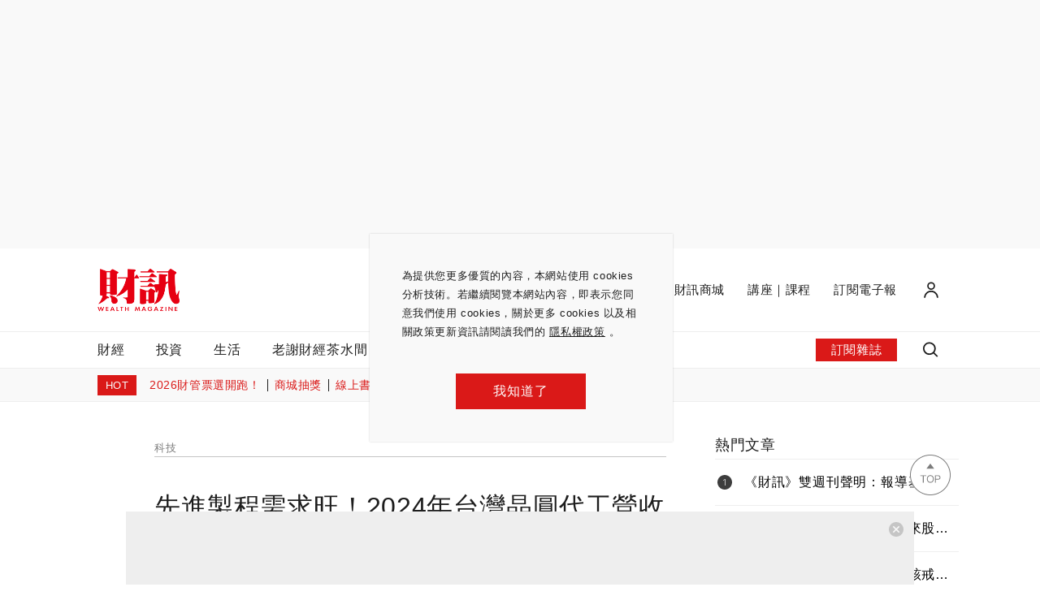

--- FILE ---
content_type: text/html; charset=UTF-8
request_url: https://auto-load-balancer.likr.tw/api/get_client_ip.php
body_size: -135
content:
"18.118.12.183"

--- FILE ---
content_type: text/html; charset=utf-8
request_url: https://www.google.com/recaptcha/api2/aframe
body_size: 181
content:
<!DOCTYPE HTML><html><head><meta http-equiv="content-type" content="text/html; charset=UTF-8"></head><body><script nonce="--p6gqt3Qzcwovtr-276qA">/** Anti-fraud and anti-abuse applications only. See google.com/recaptcha */ try{var clients={'sodar':'https://pagead2.googlesyndication.com/pagead/sodar?'};window.addEventListener("message",function(a){try{if(a.source===window.parent){var b=JSON.parse(a.data);var c=clients[b['id']];if(c){var d=document.createElement('img');d.src=c+b['params']+'&rc='+(localStorage.getItem("rc::a")?sessionStorage.getItem("rc::b"):"");window.document.body.appendChild(d);sessionStorage.setItem("rc::e",parseInt(sessionStorage.getItem("rc::e")||0)+1);localStorage.setItem("rc::h",'1768612029095');}}}catch(b){}});window.parent.postMessage("_grecaptcha_ready", "*");}catch(b){}</script></body></html>

--- FILE ---
content_type: application/javascript; charset=utf-8
request_url: https://fundingchoicesmessages.google.com/f/AGSKWxUC6xJIq3chKTshsJTyF5HmBSYZv__8CkNmqqk4Pl0c47isI3BmGnnDF9zzw068a2WAa8rXXfD41uZmklz38ttYcKs1T5wqCtU2D6VlxOE4q77B3voWA7yVlUInzny2AI2Z7KoA1M6JzKnyuPC00Yka9Hb7oV3SIyKVWAvDOHhXWr9149GHu0VPMUO3/__585x75-/ad_creatives./origin-ad-/adv/adv_/rcom-video-ads.
body_size: -1290
content:
window['b34e33f8-d4a0-46b7-9e88-ce68a38d7fd0'] = true;

--- FILE ---
content_type: application/javascript; charset=utf-8
request_url: https://fundingchoicesmessages.google.com/f/AGSKWxV8Bl0wxgozC8oA91bh7QZ8YAXDvTLtC5i4xJ8AzU5tHaMFYWfXE8Ymxb0s1Kf4LJ3do1WRvGyQiVxQB9AX9d9dgoCuS6FNK8SX-PXPNpbrwjDeAnWB1p3fO6sJIJOc2hJ-_ZpYGg==?fccs=W251bGwsbnVsbCxudWxsLG51bGwsbnVsbCxudWxsLFsxNzY4NjEyMDI3LDkxNzAwMDAwMF0sbnVsbCxudWxsLG51bGwsW251bGwsWzcsOSw2XSxudWxsLDIsbnVsbCwiZW4iLG51bGwsbnVsbCxudWxsLG51bGwsbnVsbCwzXSwiaHR0cHM6Ly93d3cud2VhbHRoLmNvbS50dy9hcnRpY2xlcy9lMTc1ZjU0Ny02N2RkLTRhMGUtOWMyYi04MzcyM2RjM2M2NDMiLG51bGwsW1s4LCJNOWxrelVhWkRzZyJdLFs5LCJlbi1VUyJdLFsxOSwiMiJdLFsxNywiWzBdIl0sWzI0LCIiXSxbMjksImZhbHNlIl1dXQ
body_size: 212
content:
if (typeof __googlefc.fcKernelManager.run === 'function') {"use strict";this.default_ContributorServingResponseClientJs=this.default_ContributorServingResponseClientJs||{};(function(_){var window=this;
try{
var np=function(a){this.A=_.t(a)};_.u(np,_.J);var op=function(a){this.A=_.t(a)};_.u(op,_.J);op.prototype.getWhitelistStatus=function(){return _.F(this,2)};var pp=function(a){this.A=_.t(a)};_.u(pp,_.J);var qp=_.Zc(pp),rp=function(a,b,c){this.B=a;this.j=_.A(b,np,1);this.l=_.A(b,_.Nk,3);this.F=_.A(b,op,4);a=this.B.location.hostname;this.D=_.Dg(this.j,2)&&_.O(this.j,2)!==""?_.O(this.j,2):a;a=new _.Og(_.Ok(this.l));this.C=new _.bh(_.q.document,this.D,a);this.console=null;this.o=new _.jp(this.B,c,a)};
rp.prototype.run=function(){if(_.O(this.j,3)){var a=this.C,b=_.O(this.j,3),c=_.dh(a),d=new _.Ug;b=_.fg(d,1,b);c=_.C(c,1,b);_.hh(a,c)}else _.eh(this.C,"FCNEC");_.lp(this.o,_.A(this.l,_.Ae,1),this.l.getDefaultConsentRevocationText(),this.l.getDefaultConsentRevocationCloseText(),this.l.getDefaultConsentRevocationAttestationText(),this.D);_.mp(this.o,_.F(this.F,1),this.F.getWhitelistStatus());var e;a=(e=this.B.googlefc)==null?void 0:e.__executeManualDeployment;a!==void 0&&typeof a==="function"&&_.Qo(this.o.G,
"manualDeploymentApi")};var sp=function(){};sp.prototype.run=function(a,b,c){var d;return _.v(function(e){d=qp(b);(new rp(a,d,c)).run();return e.return({})})};_.Rk(7,new sp);
}catch(e){_._DumpException(e)}
}).call(this,this.default_ContributorServingResponseClientJs);
// Google Inc.

//# sourceURL=/_/mss/boq-content-ads-contributor/_/js/k=boq-content-ads-contributor.ContributorServingResponseClientJs.en_US.M9lkzUaZDsg.es5.O/d=1/exm=ad_blocking_detection_executable,kernel_loader,loader_js_executable,web_iab_tcf_v2_signal_executable/ed=1/rs=AJlcJMzanTQvnnVdXXtZinnKRQ21NfsPog/m=cookie_refresh_executable
__googlefc.fcKernelManager.run('\x5b\x5b\x5b7,\x22\x5b\x5bnull,\\\x22wealth.com.tw\\\x22,\\\x22AKsRol__Jko4vpHoW8SuX27-SoLJiynID_3-d6_c3MRt4YEf5un44a6gGk-p-Uuk7eswxl2REHpTc7IEgmB45ZgjwrWkMzyJcbodr0C9k2ZOH7TQdTlCVRmyTtEtagnWce8mb6O4c7imiX9PIZvxaWpwqsFEtseb_g\\\\u003d\\\\u003d\\\x22\x5d,null,\x5b\x5bnull,null,null,\\\x22https:\/\/fundingchoicesmessages.google.com\/f\/AGSKWxUwuDhD3i9LagCQaKU8Mxu3YY5LWBRhhTd4I-w3u3gXl7JLXtxuBfox2XHURl7PCH156gTj9zFmvZd0TA3ESv1lRB-kXymakLZDjrw_I1YrSOLZ7CXlp6FiqZEUj7Ph8ZO75mV8jA\\\\u003d\\\\u003d\\\x22\x5d,null,null,\x5bnull,null,null,\\\x22https:\/\/fundingchoicesmessages.google.com\/el\/AGSKWxUwo4xCXqX31amwmnJ5wNEhgpFWi9FpUFyYyqalhbjq_KqKIUPj-xLYl6M0G0KT9jlGpy9Vf4QY8IpfM5VpFkUCp6HEveIL_AqgpK-NHCUXO92TMU5UCo3ePCyPQrHeE14CPCykQw\\\\u003d\\\\u003d\\\x22\x5d,null,\x5bnull,\x5b7,9,6\x5d,null,2,null,\\\x22en\\\x22,null,null,null,null,null,3\x5d,null,\\\x22Privacy and cookie settings\\\x22,\\\x22Close\\\x22,null,null,null,\\\x22Managed by Google. Complies with IAB TCF. CMP ID: 300\\\x22\x5d,\x5b2,1\x5d\x5d\x22\x5d\x5d,\x5bnull,null,null,\x22https:\/\/fundingchoicesmessages.google.com\/f\/AGSKWxWU6Ar3kWHYZx8a405jzCqE3kjPFTnQz7OfsH_SWe7Y7bep6Ln-pfvmBQ-tXxVT6eZOKOE3rPXJ_0B9PhEQtDum4nC4LEdRmJL_dtwBtNZ3ZO82xkTXpLJN-pklFsWCZsbK3Y-P6A\\u003d\\u003d\x22\x5d\x5d');}